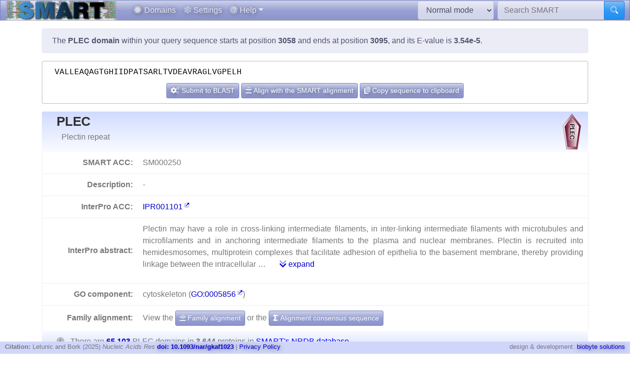

--- FILE ---
content_type: text/html; charset=utf8
request_url: https://smart.embl.de/smart/do_annotation.pl?DOMAIN=PLEC&START=3058&END=3095&E_VALUE=3.54e-5&TYPE=SMART&BLAST=VALLEAQAGTGHIIDPATSARLTVDEAVRAGLVGPELH
body_size: 7263
content:
<!DOCTYPE html>

<html lang="en">
<head>
<meta http-equiv="Content-Type" content="text/html; charset=utf-8">
<meta name="viewport" content="width=device-width, initial-scale=1, shrink-to-fit=no">
<meta name="author" content="Ivica Letunic">

<title>SMART: PLEC domain annotation</title>
<script src="/js/vendor/jquery-3.7.1.min.js"></script>
<link rel="stylesheet" href="/js/vendor/fa/css/fa5.css">
<link rel="stylesheet" href="/js/vendor/fa/custom/styles.css">
<link href="/js/vendor/animate.min.css" rel="stylesheet" />

    <script src="/js/vendor/bs/bootstrap.bundle.min.js"></script>
    <link href="/js/vendor/jspanel/jspanel.min.css" rel="stylesheet" />
    <script src="/js/vendor/jspanel/jspanel.min.js"></script>
    <script src="/js/vendor/jspanel/jspanel.hint.min.js"></script>
    <script src="/js/vendor/jspanel/jspanel.modal.min.js"></script>
    <script src="/js/vendor/dt2/datatables.min.js"></script>
    <link href="/js/vendor/dt2/datatables.css" rel="stylesheet" />
    <script src="/js/vendor/popper.min.js"></script>
    <script src="/js/vendor/tippy.js"></script>
    <link href="/js/vendor/tippy-light-border.css" rel="stylesheet" type="text/css"/>
    <script src="/js/vendor/bootstrap-autocomplete.js"></script>
    <script src="/js/vendor/FileSaver.js"></script>
    <script src="/js/vendor/snap.svg-min.js"></script>
    <script src="/js/vendor/snap.svg.zpd.js"></script>

 <link rel="stylesheet" href="/js/vendor/wunderbaum.min.css" />
 <link rel="stylesheet" href="/js/vendor/bs/bootstrap-icons.css" />
    <script src="/js/vendor/wunderbaum.umd.min.js"></script>
<link href='/js/vendor/bs/bootstrap_norm.min.css' rel='stylesheet'><link href='/css/smart_norm.css?v=10.0030' rel='stylesheet'><link href='/css/smart.css?v=10.0030' rel='stylesheet'><script src='/js/smart_all.min.js?v=10.0030'></script><script>var pfam_chk = 0;var blast_chk = 0;var signal_chk = 0;var repeats_chk = 0;var introns_chk = 0;var s_mode='normal';</script></head>
<body>

<nav id='mainNav' class="navbar justify-content-between fixed-top navbar-expand-md navbar-dark bg-primary mb-4" style='padding: 0 10px ; border-bottom: 1px solid #aaa;'>

      <a class="navbar-brand" style='padding:0' href='/'><img style='height: 40px' class="d-inline-block align-top" src="/images/main_logo_mini.png" alt="logo"/></a>
    <button class="navbar-toggler" type="button" data-toggle="collapse" data-target="#navbarCollapse" aria-controls="navbarCollapse" aria-expanded="false" aria-label="Toggle navigation">
        <span class="navbar-toggler-icon"></span>
    </button>
    <div class="collapse navbar-collapse" id="navbarCollapse">

        <ul class="navbar-nav mr-auto ml-2">
<li class='nav-item'>          <a class='nav-link' href='/domains.cgi'><i class="fad fa-hexagon"></i> Domains</a></li>
<li class='nav-item'>          <a class='nav-link' href='/settings.cgi'><i class="fad fa-cog"></i> Settings</a></li>

            <li class="nav-item dropdown">
                <a class="nav-link dropdown-toggle" href="#" id="helpDropdown" data-toggle="dropdown" aria-haspopup="true" aria-expanded="false"><i class="fad fa-question-circle"></i> Help</a>
                <div class="dropdown-menu " aria-labelledby="helpDropdown">
                    <a class="dropdown-item" href="/about.cgi"><i class="fad fa-envelope"></i> About SMART</a>
                    <a class="dropdown-item" href="/faq.cgi"><i class="fad fa-question"></i> Frequently asked questions</a>
                    <a class="dropdown-item" href="/glossary.cgi"><i class="fad fa-info-square"></i> Glossary</a>
                    <div class="dropdown-divider"></div>
                    <a class="dropdown-item" href="/version_history.cgi"><i class="far fa-history"></i> Version history</a>
                </div>
            </li>
      </ul>
        <form class="form-inline mr-2">
            <select id='modeSelector' onchange="modeChange()" class="form-control"><option value="normal">Normal mode</option><option value="genomic">Genomic mode</option></select>
        </form>
        <form id="hdSearchF" method='post' action='/smart/search.cgi' class="form-inline my-0 my-lg-0">
            <div class="input-group ">
                <input id='headerSearch' type="text" name="q" onfocus="this.value=''" class="form-control" placeholder="Search SMART" aria-label="Search SMART" aria-describedby="sbut1">
                <div class="input-group-append">
                    <button class="btn btn-info" id="sbut1"><i class='fad fa-search'></i></button>
                </div>
            </div>
        </form>
      </div>

    </nav>



<div class='container' id='mainContainer'>
<div class='row'>
<div class='col mt-3'>
<p class='alert alert-primary'>The <b>PLEC domain</b> within your query sequence starts at position <b>3058</b> and ends at position <b>3095</b>, and its E-value is <b>3.54e-5</b>.</p><div class='col seqBlWr'><div class='seqBl'>VALLEAQAGTGHIIDPATSARLTVDEAVRAGLVGPELH</div><div class='seqButtons'> <button id='popBlaBut' onclick='popBlastForm()' class='btn btn-sm btn-primary'><i class='fad fa-cogs'></i>  Submit to BLAST</button> <button onclick='alignToSm()' class='btn btn-sm btn-primary mx-1'><i class='fad fa-align-center'></i> Align with the SMART alignment</button> <button onclick='sToClip()' class='btn btn-sm btn-primary'><i class='fad fa-copy'></i> Copy sequence to clipboard</button></div></div><form id='eBlastForm' action='https://www.ebi.ac.uk/jdispatcher/sss/psiblast' target='_smOut' method='get'><input type='hidden' id='eBlastSeq' name='wflSequence' value='' /></form>
 <form id='nBlastForm' action='https://blast.ncbi.nlm.nih.gov/Blast.cgi' target='_smOut' method='get'><input type='hidden' name='PAGE_TYPE' value='BlastSearch'/><input type='hidden' name='PROGRAM' value='blastp'/><input type='hidden' id='nBlastSeq' name='QUERY' value='' /></form>
 <form id='smAlnForm' action='/smart/show_info.pl' method='post'><input type='hidden' name='SEQUENCE' id='smAlnSeq' /><input type='hidden' name='NAME' id='smAlnDom' /><input type='hidden' name='ALIGN_SEQUENCE' value='1' /></form>
<table id="domainDesc"><tr><th colspan='2' id='dNm'><img style='float:right; margin: 5px;' src="/SMART_DATA/Motifs/svg_uniform/PLEC.svg" alt="PLEC" /><h2>PLEC</h2><div>Plectin repeat</div></th></tr><tr><th>SMART ACC:</th><td>SM000250</td></tr><tr><th>Description:</th><td> - </td></tr><tr><th>InterPro ACC:</th><td><a href="https://www.ebi.ac.uk/interpro/entry/InterPro/IPR001101" target='smOut'>IPR001101</a></td></tr><tr><th>InterPro abstract:</th><td><div id="shortA">  <p>Plectin may have a role in cross-linking intermediate filaments, in inter-linking intermediate filaments with microtubules and microfilaments and in anchoring intermediate filaments to the plasma and nuclear membranes. Plectin is recruited into hemidesmosomes, multiprotein complexes that facilitate adhesion of epithelia to the basement membrane, thereby providing linkage between the intracellular  &#8230; <a class='ml-4' href='#' onclick='abShow()'><i class='fad fa-chevron-double-down'></i> expand</a></div><div id="fullA" style="display:none">  <p>Plectin may have a role in cross-linking intermediate filaments, in inter-linking intermediate filaments with microtubules and microfilaments and in anchoring intermediate filaments to the plasma and nuclear membranes. Plectin is recruited into hemidesmosomes, multiprotein complexes that facilitate adhesion of epithelia to the basement membrane, thereby providing linkage between the intracellular keratin filaments to the laminins of the extracellular matrix. Plectin binds to hemidesmosomes through association of its actin-binding domain with the first pair of fibronectin type III repeats and a small part of the connecting segment of the integrin-beta4 subunit, the latter (integrin-alpha6,beta4) acting as a receptor for the extracellular matrix component laminin-5.</p>  <p> The plectin repeat is also seen in the cell adhesion junction plaque proteins, desmoplakin, envoplakin, and bullous pemphigoid antigen. The domains in plakins show considerable sequence homology. The N terminus consists of a plakin domain containing a number of subdomains with high α-helical content, while the central coiled-coil domain is composed of heptad repeats involved in the dimerisation of plakin, and the C terminus contains one or more homologous repeat sequences referred to plectin repeats [ <a target='smOut' href='https://pubmed.ncbi.nlm.nih.gov/pubmed/14668477'>PUBMED:14668477</a> ]. This entry represents the plectin repeats found in the C terminus of plakin proteins. </p> <a href="#" onclick='abShow(0)'><i class='fad fa-chevron-double-up'></i> collapse</a></div></td></tr><tr><th>GO component:</th><td>cytoskeleton (<a href="https://www.ebi.ac.uk/QuickGO/GTerm?id=GO:0005856" target="smOut">GO:0005856</a>)</td></tr></tr><tr><th style='border-bottom:none'>Family alignment:</th><td style='border-bottom:none'>View the <a href='/smart/show_info.pl?NAME=PLEC&amp;FORMAT=MVIEW&amp;SHOW_ALIGNMENT=1' class='btn btn-sm btn-primary' style='color: white'"><i class='fad fa-align-center'></i> Family alignment</a> or the <a style='color: white' href='/smart/show_info.pl?NAME=PLEC&amp;DO_CONSENSUS=1' class='btn btn-sm btn-primary'><i class='fad fa-sigma'></i> Alignment consensus sequence</a></td></tr><tr><td colspan='2' id='domCnt'><i class='fad fa-info-circle mr-2'></i> There are <a data-tip='Click to display a tree of all proteins containing PLEC domains' href="/smart/domain_tree.cgi?i=PLEC"><b>65 103 </b></a> PLEC domains in <b>3 644 </b> proteins in <span style='color: blue' data-tip='A database that contains no identical pairs of sequences. It can contain multiple sequences originating from the same gene (fragments, alternative splicing products and so on). SMART&#39; s <b>Normal mode</b> uses a NRDB created from Uniprot and Ensembl protein databases.'>SMART's NRDB database</span>.</td></tr></table>
<a name="annoTable"></a><div id='smartResult'><ul class='nav nav-tabs mt-3 justify-content-center' id='smartTabs' role='tablist'><li class='nav-item'><a class='nav-link active' id='tab0-tab'  data-id='t0' data-toggle='tab' href='#tab0' role='tab' aria-controls='tab0' aria-selected='false'><i class='fad fa-sitemap'></i> Evolution</a></li><li class='nav-item'><a class='nav-link' id='tab1-tab'  data-id='tab1' data-toggle='tab' href='#tab1' role='tab' aria-controls='tab1' aria-selected='false'><i class='fad fa-project-diagram'></i> Pathways</a></li><li class='nav-item'><a class='nav-link' id='tab2-tab'  data-id='tab2' data-toggle='tab' href='#tab2' role='tab' aria-controls='tab2' aria-selected='false'><i class='fad fa-dice-d10'></i> Structure</a></li><li class='nav-item'><a class='nav-link' id='tab3-tab'  data-id='tab3' data-toggle='tab' href='#tab3' role='tab' aria-controls='tab3' aria-selected='false'><i class='fad fa-external-link'></i> Links</a></li></ul><div class='tab-content' id='smartContent'><div class='tab-pane fade show active' id='tab0' role='tabpanel' aria-labelledby='tab0-tab'><h1>Taxonomic distribution of proteins containing PLEC domains</h1><p class='alert alert-light'><i class='fad fa-info-circle'></i> The tree below includes only several representative species and genera.  The complete taxonomic breakdown of all proteins containing PLEC domains <a href='/smart/domain_tree.cgi?i=PLEC'>can be accessed here</a>. Click the counts or percentage values to display the corresponding proteins.</p><div class='row'>
<div class='col' id='treeControl'>
<div class="input-group">
<div class="input-group-prepend">
 <button id='expToggle' data-tip='Expand/collapse all nodes' class="btn btn-sm btn-primary" type="button"><i class="fad fa-expand-alt"></i></button>
 <button data-tip='Clear filter' id='clrFilter' class="btn btn-sm btn-primary" type="button"><i class="far fa-times-circle"></i></button>
 <button data-tip='Previous match' id='prevMatch' class="btn btn-sm btn-primary" type="button"><i class="fas fa-step-backward"></i></button>
 <button data-tip='Next match' id='nextMatch' class="btn btn-sm btn-primary" type="button"><i class="fas fa-step-forward"></i></button>
</div>
<input id='treeFilter' type="text" class="form-control form-control-sm" placeholder="filter..." aria-label="filter">
</div>
<p id='matchInfo'></p>
</div>
</div>
<div class='row'>

<div id='treeWrap' class='col' class="p-2"  >
<p id='treeHead'></p>
    <div id="pTree" class="domAnnoTree wb-rainbow wb-skeleton  wb-ext-filter wb-alternate"></div>
</div>
</div>

<form id='itolT' target='_blank' method='get'></form>
<style>

div.wunderbaum.wb-rainbow i.wb-expander:nth-child(4n+2),div.wunderbaum.wb-rainbow i.wb-indent:nth-child(4n+2) {
  background: #eee;
}
div.wunderbaum.wb-rainbow i.wb-expander:nth-child(4n+3),div.wunderbaum.wb-rainbow i.wb-indent:nth-child(4n+3) {
  background: var(--sub1);
}
div.wunderbaum.wb-rainbow i.wb-expander:nth-child(4n+4),div.wunderbaum.wb-rainbow i.wb-indent:nth-child(4n+4) {
  background: var(--sub2);
}
div.wunderbaum.wb-rainbow i.wb-expander:nth-child(4n+1),div.wunderbaum.wb-rainbow i.wb-indent:nth-child(4n+1) {
  background: var(--sub3);
}
div.wunderbaum {
 border: 1px solid #ddd;
 }
</style>
<script>
  var domSpData = {"_keyMap":{"title":"t","expanded":"e","type":"y","children":"c"},"children":[{"d":65103,"e":1,"c":[{"dp":"5.60","t":"Metazoa","n":3644,"y":"kn","np":"100.00","c":[{"n":354,"dp":"14.43","t":"Arthropoda","d":9397,"y":"ph","np":"9.71","c":[{"dp":"13.15","t":"Insecta","n":311,"c":[{"n":170,"t":"Diptera","dp":"6.46","d":4206,"np":"4.67","y":"or","c":[{"n":32,"dp":"1.52","t":"Culicidae","d":992,"c":[{"t":"Anopheles","dp":"0.89","n":20,"np":"0.55","y":"gn","c":[{"y":"s","np":"0.05","d":63,"dp":"0.10","t":"Anopheles gambiae","n":2}],"d":579}],"y":"fm","np":"0.88"},{"y":"fm","np":"3.05","c":[{"n":111,"t":"Drosophila","dp":"3.94","d":2566,"np":"3.05","y":"gn","c":[{"dp":"0.06","t":"Drosophila melanogaster","n":5,"y":"s","np":"0.14","d":41}]}],"d":2566,"dp":"3.94","t":"Drosophilidae","n":111}]}],"np":"8.53","y":"cl","d":8559}]},{"n":3142,"dp":"81.21","t":"Chordata","d":52869,"np":"86.22","y":"ph","c":[{"t":"Actinopteri","dp":"24.49","n":819,"c":[{"n":92,"dp":"2.77","t":"Cypriniformes","d":1803,"y":"or","np":"2.52","c":[{"y":"fm","np":"2.52","c":[{"t":"Danio","dp":"0.73","n":22,"np":"0.60","y":"gn","c":[{"y":"s","np":"0.60","d":473,"t":"Danio rerio","dp":"0.73","n":22}],"d":473}],"d":1803,"dp":"2.77","t":"Cyprinidae","n":92}]},{"dp":"0.77","t":"Tetraodontiformes","n":36,"c":[{"d":504,"y":"fm","np":"0.99","c":[{"n":17,"dp":"0.44","t":"Takifugu","d":287,"np":"0.47","y":"gn","c":[{"y":"s","np":"0.47","d":287,"dp":"0.44","t":"Takifugu rubripes","n":17}]}],"n":36,"t":"Tetraodontidae","dp":"0.77"}],"np":"0.99","y":"or","d":504}],"y":"cl","np":"22.48","d":15944},{"c":[{"d":1330,"c":[{"dp":"1.04","t":"Pipidae","n":40,"y":"fm","np":"1.10","c":[{"n":35,"dp":"1.01","t":"Xenopus","d":660,"c":[{"d":376,"np":"0.58","y":"s","n":21,"t":"Xenopus laevis","dp":"0.58"}],"y":"gn","np":"0.96"}],"d":675}],"y":"or","np":"4.99","n":182,"dp":"2.04","t":"Anura"}],"np":"5.02","y":"cl","d":1333,"dp":"2.05","t":"Amphibia","n":183},{"n":18,"t":"Ascidiacea","dp":"0.22","d":140,"y":"cl","np":"0.49","c":[{"t":"Enterogona","dp":"0.22","n":18,"y":"or","np":"0.49","c":[{"n":18,"dp":"0.22","t":"Cionidae","d":140,"np":"0.49","y":"fm","c":[{"t":"Ciona","dp":"0.22","n":18,"c":[{"n":9,"dp":"0.14","t":"Ciona intestinalis","d":88,"y":"s","np":"0.25"}],"y":"gn","np":"0.49","d":140}]}],"d":140}]},{"c":[{"n":77,"dp":"2.00","t":"Galliformes","d":1303,"y":"or","np":"2.11","c":[{"n":50,"t":"Phasianidae","dp":"1.27","d":828,"y":"fm","np":"1.37","c":[{"c":[{"d":318,"y":"s","np":"0.49","n":18,"dp":"0.49","t":"Gallus gallus"}],"y":"gn","np":"0.49","d":318,"dp":"0.49","t":"Gallus","n":18}]}]}],"np":"15.40","y":"cl","d":9473,"dp":"14.55","t":"Aves","n":561},{"n":1353,"t":"Mammalia","dp":"34.90","d":22719,"c":[{"n":343,"t":"Primates","dp":"9.19","d":5985,"y":"or","np":"9.41","c":[{"d":1551,"y":"fm","np":"2.31","c":[{"n":20,"t":"Homo","dp":"0.57","d":373,"y":"gn","np":"0.55","c":[{"n":20,"dp":"0.57","t":"Homo sapiens","d":373,"np":"0.55","y":"s"}]},{"n":31,"dp":"0.91","t":"Pan","d":591,"y":"gn","np":"0.85","c":[{"n":18,"dp":"0.53","t":"Pan troglodytes","d":347,"y":"s","np":"0.49"}]}],"n":84,"dp":"2.38","t":"Hominidae"}]},{"c":[{"t":"Muridae","dp":"2.07","n":79,"np":"2.17","y":"fm","c":[{"n":54,"t":"Mus","dp":"1.37","d":895,"np":"1.48","y":"gn","c":[{"dp":"0.37","t":"Mus musculus","n":12,"y":"s","np":"0.33","d":239}]},{"n":16,"t":"Rattus","dp":"0.44","d":287,"c":[{"d":287,"np":"0.44","y":"s","n":16,"dp":"0.44","t":"Rattus norvegicus"}],"np":"0.44","y":"gn"}],"d":1345}],"y":"or","np":"7.66","d":4719,"t":"Rodentia","dp":"7.25","n":279}],"y":"cl","np":"37.13"}]},{"d":1822,"np":"2.74","y":"ph","c":[{"d":925,"c":[{"np":"0.66","y":"or","c":[{"t":"Rhabditidae","dp":"0.27","n":10,"c":[{"n":10,"t":"Caenorhabditis","dp":"0.27","d":174,"c":[{"n":3,"dp":"0.07","t":"Caenorhabditis elegans","d":48,"np":"0.08","y":"s"}],"y":"gn","np":"0.27"}],"y":"fm","np":"0.27","d":174}],"d":412,"dp":"0.63","t":"Rhabditida","n":24}],"np":"1.45","y":"cl","n":53,"t":"Chromadorea","dp":"1.42"}],"n":100,"t":"Nematoda","dp":"2.80"}],"e":1,"d":65103}],"np":"100.00","y":"sk","n":3644,"dp":"5.60","t":"Eukaryota"}]};
  var domNm = 'PLEC';
</script>

</div><div class='tab-pane fade ' id='tab1' role='tabpanel' aria-labelledby='tab1-tab'><h1>KEGG pathways involving proteins which contain this domain</h1><p class='alert alert-primary'>This information is based on the mapping of SMART genomic protein database to KEGG orthologous groups. Percentages are related to the number of proteins containing a PLEC domain which could be assigned to a KEGG orthologous group, and not all proteins containing PLEC domains. Please note that proteins can be included in multiple pathways, ie. the numbers below will not add to 100%.</p><div class='row'><div class='col'><h2 class='sPathHd'>KEGG pathways</h2><table class='table table-striped' id='keggPathTable'></table></div><div class='col'><h2 class='sPathHd'>KEGG orthologous groups</h2><table class='table table-striped' id='keggKoTable'></table></div></div></div><div class='tab-pane fade ' id='tab2' role='tabpanel' aria-labelledby='tab2-tab'><h1>3D structures in PDB containing this domain</h1><table id='pdbT' class='mt-3 table table-striped'></table></div><div class='tab-pane fade ' id='tab3' role='tabpanel' aria-labelledby='tab3-tab'><h1>Links to other resources describing this domain</h1><table class='table table-striped'><tr><th>InterPro<td><a href="https://www.ebi.ac.uk/interpro/entry/InterPro/IPR001101" target='smOut'>IPR001101</a></td></tr><tr><th>Pfam</th><td><a href="https://www.ebi.ac.uk/interpro/entry/pfam/PF00681" target='smOut'>Plectin_repeat</a></td></tr></table></div></div></div><script>var papers; var pdb_data = [{"id":"1lm5","ti":"Structures of two intermediate filament-binding fragments of desmoplakin reveal a unique repeat motif structure"},{"ti":"Structures of two intermediate filament-binding fragments of desmoplakin reveal a unique repeat motif structure","id":"1lm7"},{"id":"2n03","ti":"Solution NMR Structure plectin repeat domain 6 (4403-4606) of Plectin from Homo sapiens, Northeast Structural Genomics Consortium (NESG) Target HR6354E"},{"id":"4q28","ti":"Crystal Structure of the Plectin 1 and 2 Repeats of the Human Periplakin. Northeast Structural Genomics Consortium (NESG) Target HR9083A"},{"ti":"Crystal structure of human envoplakin plakin repeat domain","id":"4qmd"},{"id":"5dzz","ti":"Structural characterization of intermediate filaments binding domain of desmoplakin"}]; var path_data = [{"io":"0","p":50.25,"map":"map04075","ia":"0","is":"0","im":"0","d":"Plant hormone signal transduction"},{"ia":"0","d":"Arrhythmogenic right ventricular cardiomyopathy","is":"0","im":"0","p":49.75,"map":"map05412","io":"0"}]; var ko_data = [{"im":"0","is":"0","d":"E2.4.1.207","ia":"0","p":33.88,"ko":"K08235","io":"0"},{"is":"0","d":"DST","im":"0","ia":"0","p":33.51,"io":"0","ko":"K10382"},{"ko":"K10381","io":"0","is":"0","d":"DSP","im":"0","ia":"0","p":22.38},{"io":"0","ko":"K10388","ia":"0","is":"0","d":"PLEC","im":"0","p":10.23}];</script></div></div></div><script>var blFromDom = 'PLEC'; var popSeqS=3058; var popSeqE=3095; var domToBl='PLEC'; var sToCopy='VALLEAQAGTGHIIDPATSARLTVDEAVRAGLVGPELH'; $(document).ready(function() {initAnnoPage();});</script><footer id='mainFooter' class="footer" style='text-align: center'>
    <div style='margin-left:10px' class='small text-muted float-left'>
        <span class="footHd"><b>Citation:</b> Letunic and Bork (2025) <i>Nucleic Acids Res</i> <a href="https://academic.oup.com/nar/advance-article/doi/10.1093/nar/gkaf1023/8277914"><b>doi: 10.1093/nar/gkaf1023</b></a> |</span>
        <a href='https://www.embl.org/info/privacy-policy/'>Privacy Policy</a>
    </div>
    <div style='margin-right:10px' class='small text-muted float-right'>design & development: <a target='_blank' href='https://www.biobyte.de'>biobyte solutions</a></div>
    </footer>
  <div class="loading-modal"></div>
  <div id='cHelper'></div>
  <script type="text/javascript">
    var _paq = _paq || [];
    _paq.push(['trackPageView']);
    _paq.push(['enableLinkTracking']);
    (function() {
      var u="//tr-denbi.embl.de/heimdall/";
      _paq.push(['setTrackerUrl', u+'p.php']);
      _paq.push(['setSiteId', '5']);
      var d=document, g=d.createElement('script'), s=d.getElementsByTagName('script')[0];
      g.type='text/javascript'; g.async=true; g.defer=true; g.src=u+'p.js'; s.parentNode.insertBefore(g,s);
    })();
  </script>
   <div class="loading-modal"></div>
</body></html>


--- FILE ---
content_type: image/svg+xml
request_url: https://smart.embl.de/SMART_DATA/Motifs/svg_uniform/PLEC.svg
body_size: 1464
content:
<svg id="smartProtein" width="47" height="72" version="1.1" xmlns="http://www.w3.org/2000/svg" xmlns:xlink="http://www.w3.org/1999/xlink">
<style type='text/css'>text {font-family: arial; font-weight:bold}</style><defs><filter id='glow' x='-20%' y='-20%' width='150%' height='150%'><feGaussianBlur stdDeviation='2 2' result='glow'/><feMerge><feMergeNode in='glow'/><feMergeNode in='glow'/><feMergeNode in='glow'/></feMerge></filter><linearGradient id='6b0024-r' x1='0%' y1='0%' x2='100%' y2='0%'><stop offset='0%' style='stop-color:#6b0024;stop-opacity:1' /><stop offset='100%' style='stop-color:#ffffff;stop-opacity:1' /></linearGradient>
<linearGradient id='6b0024' x1='0%' y1='0%' x2='100%' y2='0%'><stop offset='0%' style='stop-color:#ffffff;stop-opacity:1' /><stop offset='100%' style='stop-color:#6b0024;stop-opacity:1' /></linearGradient>
</defs>
<g id='smart_domains'><path  style="fill: url(#6b0024); stroke: #6b0024; stroke-width: 0.5"  d="M1,24 L19,0 37,24 29.8,72 8.2,72 Z" />
<path  transform='translate(3.5945945945946, 5.00000000004) scale(0.810810810810811 0.86111111111)' style="fill: url(#6b0024-r); stroke: #6b0024; stroke-width: 0.5"  d="M1,24 L19,0 37,24 29.8,72 8.2,72 Z" />
<text transform='rotate(90 15,36)' text-anchor='middle' style='filter: url(#glow); fill: #fff' x='15' y='36' font-size='12' >PLEC</text>
<text transform='rotate(90 15,36)' text-anchor='middle' style='fill: #000000' x='15' y='36' font-size='12' >PLEC</text>
</g></svg>